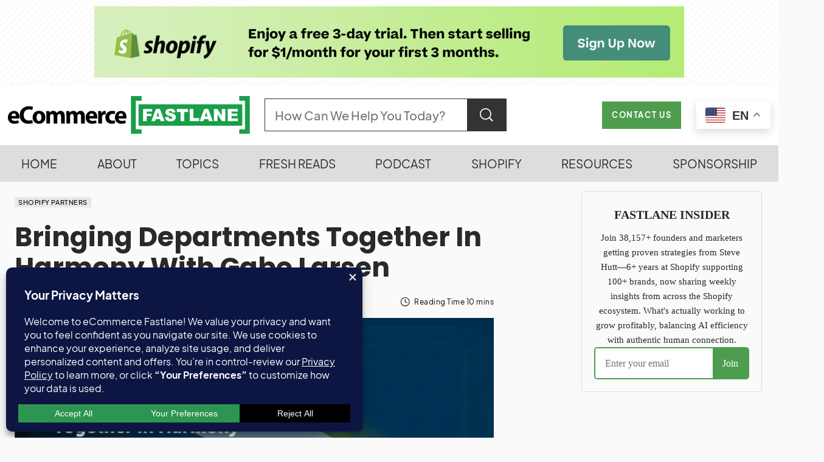

--- FILE ---
content_type: application/javascript; charset=UTF-8
request_url: https://ecommercefastlane.com/wp-content/cache/perfmatters/ecommercefastlane.com/minify/a274984ee1e9.logo-showcase-free-main.min.js?ver=6.9
body_size: 75
content:
jQuery(document).ready(function($){jQuery("#main_media").sortable({revert:!0,scroll:!1,cursor:"move"});jQuery("#main_media").disableSelection();var media_uploader=null;jQuery("#add_more").on('click',function(){media_uploader=wp.media({frame:"post",state:"insert",multiple:!0});media_uploader.on("insert",function(){var length=media_uploader.state().get("selection").length;var images=media_uploader.state().get("selection").models
for(var iii=0;iii<length;iii++){var image_url=images[iii].changed.url;var append_data=`
			<div class="bend_single_logos ui-state-default tr-drag" id="bend_single_logos`+iii+`">
				<div class="image_area">
					<img src="`+image_url+`">
					<input type="hidden" name="image_name[]" value="`+image_url+`">
				</div>						
				<span class="pels_logo_remove"><i class="fa fa-times" aria-hidden="true" onclick="del_div(`+iii+`);"></i></span>
            	<div class="logo-content-holder">
                    <div class="input_area">
                    	<input type="text" name="bend_single_logo_name[]" class="widefat" placeholder="Insert Logo Title" value="">
                    </div>
                    <div class="input_area">
                    	<input type="url" name="bend_single_logo_url[]" class="widefat" placeholder="Insert Logo URL" value="">
                    </div>
                    <div class="input_area">
                    	<input type="text" name="bend_single_logo_btn[]" class="widefat" placeholder="Read More Text" value="">
                    </div>
                    <div class="input_area">
                   		<textarea id="logdesc" name="bend_single_logo_desc[]" class="widefat" placeholder="Logo Description"></textarea>
                    </div>
                </div>		                										        							
			</div>
        	`;jQuery("#main_media").prepend(append_data)}});media_uploader.open()});$("#fusion_pagination").on('change',function(){var fusion_pagination=jQuery("#fusion_pagination").val();if(fusion_pagination=="load_more"){jQuery("#fsh_1, #fsh_2, #fsh_3, #fsh_4, #fsh_5, #fsh_6").show('medium')}else{jQuery("#fsh_1, #fsh_2, #fsh_3, #fsh_4, #fsh_5, #fsh_6").hide('medium')}});var fusion_pagination=jQuery("#fusion_pagination").val();if(fusion_pagination=="load_more"){jQuery("#fsh_1, #fsh_2, #fsh_3, #fsh_4, #fsh_5, #fsh_6").show('medium')}});function del_div(y){var $item=jQuery("#bend_single_logos"+y);$item.hide('medium',function(){$item.remove()})}
function del_Saveddiv(y){var $item=jQuery("#bend_single_logos"+y);$item.hide('medium',function(){$item.remove()})}

--- FILE ---
content_type: application/javascript; charset=UTF-8
request_url: https://subscribe-forms.beehiiv.com/cdn-cgi/challenge-platform/h/b/scripts/jsd/d251aa49a8a3/main.js?
body_size: 9002
content:
window._cf_chl_opt={AKGCx8:'b'};~function(N6,Ky,KD,Kk,KC,Ke,Ks,KO,KH,N1){N6=U,function(b,j,NF,N5,K,N){for(NF={b:313,j:384,K:260,N:350,f:380,i:268,P:177,Y:394,G:304,v:382,W:282},N5=U,K=b();!![];)try{if(N=-parseInt(N5(NF.b))/1*(-parseInt(N5(NF.j))/2)+-parseInt(N5(NF.K))/3*(-parseInt(N5(NF.N))/4)+parseInt(N5(NF.f))/5*(-parseInt(N5(NF.i))/6)+parseInt(N5(NF.P))/7+parseInt(N5(NF.Y))/8+parseInt(N5(NF.G))/9+parseInt(N5(NF.v))/10*(-parseInt(N5(NF.W))/11),N===j)break;else K.push(K.shift())}catch(f){K.push(K.shift())}}(x,784224),Ky=this||self,KD=Ky[N6(206)],Kk={},Kk[N6(311)]='o',Kk[N6(201)]='s',Kk[N6(226)]='u',Kk[N6(176)]='z',Kk[N6(232)]='n',Kk[N6(271)]='I',Kk[N6(422)]='b',KC=Kk,Ky[N6(289)]=function(j,K,N,i,f6,f5,f4,Nx,P,G,W,h,E,V,A){if(f6={b:306,j:392,K:192,N:423,f:261,i:253,P:421,Y:195,G:266,v:209,W:195,h:266,E:209,V:322,A:213,d:256,S:321,a:427,z:246,J:402,L:293,M:342,g:287,Z:193,n:344},f5={b:357,j:321,K:337,N:200},f4={b:191,j:306,K:370,N:216,f:247,i:367},Nx=N6,P={'FhAVt':Nx(f6.b),'ETXhx':function(S,z){return S+z},'erVIx':function(S,z){return S===z},'VSCYW':function(S,z){return S===z},'MeBFl':function(S,z){return S(z)},'iSHGz':function(S,z){return S<z},'IgVOC':function(S,z,J,L){return S(z,J,L)},'MRgFA':function(S,z){return S(z)},'VULwH':function(S,z){return z===S},'CEVpK':function(S,z){return S+z},'bFDus':function(S,z){return S+z},'mqztL':function(S,z,J){return S(z,J)}},P[Nx(f6.j)](null,K)||P[Nx(f6.K)](void 0,K))return i;for(G=P[Nx(f6.N)](Ko,K),j[Nx(f6.f)][Nx(f6.i)]&&(G=G[Nx(f6.P)](j[Nx(f6.f)][Nx(f6.i)](K))),G=j[Nx(f6.Y)][Nx(f6.G)]&&j[Nx(f6.v)]?j[Nx(f6.W)][Nx(f6.h)](new j[(Nx(f6.E))](G)):function(S,Nb,z){for(Nb=Nx,S[Nb(f5.b)](),z=0;z<S[Nb(f5.j)];S[z]===S[P[Nb(f5.K)](z,1)]?S[Nb(f5.N)](z+1,1):z+=1);return S}(G),W='nAsAaAb'.split('A'),W=W[Nx(f6.V)][Nx(f6.A)](W),h=0;P[Nx(f6.d)](h,G[Nx(f6.S)]);E=G[h],V=P[Nx(f6.a)](Kl,j,K,E),P[Nx(f6.z)](W,V)?(A=P[Nx(f6.J)]('s',V)&&!j[Nx(f6.L)](K[E]),Nx(f6.M)===P[Nx(f6.g)](N,E)?Y(P[Nx(f6.Z)](N,E),V):A||P[Nx(f6.n)](Y,N+E,K[E])):Y(N+E,V),h++);return i;function Y(S,z,NU){if(NU=Nx,P[NU(f4.b)]===NU(f4.j))Object[NU(f4.K)][NU(f4.N)][NU(f4.f)](i,z)||(i[z]=[]),i[z][NU(f4.i)](S);else return null}},Ke=N6(257)[N6(295)](';'),Ks=Ke[N6(322)][N6(213)](Ke),Ky[N6(308)]=function(K,N,f9,Nj,i,P,Y,G,v,W){for(f9={b:215,j:199,K:321,N:328,f:367,i:403},Nj=N6,i={},i[Nj(f9.b)]=function(h,E){return h===E},P=i,Y=Object[Nj(f9.j)](N),G=0;G<Y[Nj(f9.K)];G++)if(v=Y[G],v==='f'&&(v='N'),K[v]){for(W=0;W<N[Y[G]][Nj(f9.K)];P[Nj(f9.b)](-1,K[v][Nj(f9.N)](N[Y[G]][W]))&&(Ks(N[Y[G]][W])||K[v][Nj(f9.f)]('o.'+N[Y[G]][W])),W++);}else K[v]=N[Y[G]][Nj(f9.i)](function(h){return'o.'+h})},KO=function(w1,w0,fI,fQ,ft,fr,fk,NN,j,K,N,f){return w1={b:412,j:239,K:352,N:190,f:323},w0={b:241,j:371,K:317,N:296,f:334,i:317,P:296,Y:413,G:274,v:317,W:231,h:415,E:290,V:367,A:343,d:373,S:355,a:359,z:317,J:428,L:413,M:241,g:179,Z:414,n:294,R:395,y:341,D:315,k:374,C:374,F:347,l:317},fI={b:355,j:205,K:321},fQ={b:180,j:321,K:354,N:374,f:370,i:216,P:247,Y:247,G:370,v:333,W:297,h:412,E:370,V:216,A:410,d:182,S:367,a:263,z:336,J:184,L:345,M:233,g:212,Z:367,n:228,R:336,y:242,D:367,k:317,C:212,F:301,l:267,o:367,e:294,s:348,T:351,O:413,H:227,c:367,B:413,m:334,Q:367,X:417,I:317,x0:357,x1:321,x2:200,x3:211,x4:185,x5:286,x6:286,x7:343,x8:362,x9:367,xx:294,xU:410,xb:367,xj:410,xK:291,xN:274,xf:367,xw:367,xi:275,xP:175,xY:367,xq:341},ft={b:180},fr={b:175},fk={b:197,j:374},NN=N6,j={'wyydY':function(i,P){return i<P},'qWJAo':function(i,P){return i>P},'pbCZO':function(i,P){return i|P},'DbMwD':function(i,P){return i<<P},'oatmk':function(i,P){return P==i},'NbspF':function(i){return i()},'TQTUp':function(i,P){return P!==i},'DpFsf':NN(w1.b),'VEeNd':function(i,P){return i(P)},'AHjNf':function(i,P){return i<<P},'SIzJS':function(i,P){return P&i},'HCoVo':function(i,P){return i-P},'sIoJf':function(i,P){return i==P},'XHjyz':function(i,P){return i<P},'wRabg':NN(w1.j),'TdSkY':NN(w1.K),'apbiU':function(i,P){return i>P},'qdOZR':function(i,P){return i>P},'dCbNo':function(i,P){return P==i},'HBbso':function(i,P){return i==P},'QrCJl':function(i,P){return P==i},'mdkck':function(i,P){return i==P},'choRR':function(i,P){return i(P)},'dAflC':function(i,P){return P!=i},'FLble':function(i,P){return i&P},'FhHZw':function(i,P){return P*i},'lHGDU':function(i,P){return i(P)},'LkcLW':function(i,P){return P&i},'RSTgJ':function(i,P){return i<P},'LISLo':function(i,P){return P!=i},'moqTO':function(i,P){return i-P},'VKzdZ':function(i,P){return i!=P},'KtSFJ':function(i,P){return i(P)},'iyeZp':function(i,P){return i+P},'OvjfG':function(i,P){return P==i}},K=String[NN(w1.N)],N={'h':function(i){return null==i?'':N.g(i,6,function(P,Nf){return Nf=U,Nf(fk.b)[Nf(fk.j)](P)})},'g':function(i,P,Y,fc,fs,fo,fl,Nv,G,W,E,V,A,S,z,J,L,M,Z,R,fm,T,y,D,C,s){if(fc={b:376},fs={b:175},fo={b:348},fl={b:371},Nv=NN,G={'GnyHq':function(F,o){return F==o},'agzzs':function(F,o,Nw){return Nw=U,j[Nw(fl.b)](F,o)},'vasZM':function(F,o,Ni){return Ni=U,j[Ni(fo.b)](F,o)},'huVRO':function(F,o){return o&F},'pwTAh':function(F,o,NP){return NP=U,j[NP(fs.b)](F,o)},'TeSwN':function(F,o){return F==o},'cYxwy':function(F,o){return F-o},'DiVcz':function(F,o){return F(o)},'uBvgK':function(F,o,NY){return NY=U,j[NY(fr.b)](F,o)},'wpEsN':function(F,o,Nq){return Nq=U,j[Nq(ft.b)](F,o)},'ZvobI':function(F,NG){return NG=U,j[NG(fc.b)](F)}},j[Nv(fQ.b)](null,i))return'';for(E={},V={},A='',S=2,z=3,J=2,L=[],M=0,Z=0,R=0;R<i[Nv(fQ.j)];R+=1)if(Nv(fQ.K)===Nv(fQ.K)){if(y=i[Nv(fQ.N)](R),Object[Nv(fQ.f)][Nv(fQ.i)][Nv(fQ.P)](E,y)||(E[y]=z++,V[y]=!0),D=A+y,Object[Nv(fQ.f)][Nv(fQ.i)][Nv(fQ.Y)](E,D))A=D;else{if(Object[Nv(fQ.G)][Nv(fQ.i)][Nv(fQ.P)](V,A)){if(j[Nv(fQ.v)](j[Nv(fQ.W)],Nv(fQ.h))){if(xr[Nv(fQ.E)][Nv(fQ.V)][Nv(fQ.Y)](xt,xc)){if(256>bV[Nv(fQ.A)](0)){for(jZ=0;jn<jR;jD<<=1,G[Nv(fQ.d)](jk,jC-1)?(jF=0,jl[Nv(fQ.S)](jo(je)),js=0):jT++,jy++);for(jO=jH[Nv(fQ.A)](0),jr=0;G[Nv(fQ.a)](8,jt);jB=G[Nv(fQ.z)](jm<<1,G[Nv(fQ.J)](jQ,1)),jX==jI-1?(K0=0,K1[Nv(fQ.S)](K2(K3)),K4=0):K5++,K6>>=1,jc++);}else{for(K7=1,K8=0;K9<Kx;Kb=G[Nv(fQ.L)](Kj,1)|KK,G[Nv(fQ.M)](KN,G[Nv(fQ.g)](Kf,1))?(Kw=0,Ki[Nv(fQ.Z)](G[Nv(fQ.n)](KP,KY)),Kq=0):KG++,Kv=0,KU++);for(KW=Kh[Nv(fQ.A)](0),Kp=0;16>KE;KA=G[Nv(fQ.R)](G[Nv(fQ.y)](Kd,1),1.35&KS),Ka==Kz-1?(Ku=0,KJ[Nv(fQ.D)](KL(KM)),Kg=0):KZ++,Kn>>=1,KV++);}jS--,0==ja&&(jz=ju[Nv(fQ.k)](2,jJ),jL++),delete jM[jg]}else for(b6=b7[b8],b9=0;bx<bU;bj=G[Nv(fQ.L)](bK,1)|G[Nv(fQ.J)](bN,1),bf==G[Nv(fQ.C)](bw,1)?(bi=0,bP[Nv(fQ.S)](bY(bq)),bG=0):bv++,bW>>=1,bb++);bh--,G[Nv(fQ.F)](0,bp)&&bE++}else{if(256>A[Nv(fQ.A)](0)){for(W=0;j[Nv(fQ.l)](W,J);M<<=1,Z==P-1?(Z=0,L[Nv(fQ.o)](j[Nv(fQ.e)](Y,M)),M=0):Z++,W++);for(C=A[Nv(fQ.A)](0),W=0;8>W;M=j[Nv(fQ.s)](j[Nv(fQ.T)](M,1),j[Nv(fQ.O)](C,1)),Z==j[Nv(fQ.H)](P,1)?(Z=0,L[Nv(fQ.c)](Y(M)),M=0):Z++,C>>=1,W++);}else{for(C=1,W=0;j[Nv(fQ.l)](W,J);M=C|M<<1,Z==j[Nv(fQ.H)](P,1)?(Z=0,L[Nv(fQ.c)](Y(M)),M=0):Z++,C=0,W++);for(C=A[Nv(fQ.A)](0),W=0;16>W;M=M<<1.71|j[Nv(fQ.B)](C,1),j[Nv(fQ.m)](Z,P-1)?(Z=0,L[Nv(fQ.Q)](Y(M)),M=0):Z++,C>>=1,W++);}S--,0==S&&(S=Math[Nv(fQ.k)](2,J),J++),delete V[A]}}else for(C=E[A],W=0;j[Nv(fQ.X)](W,J);M=j[Nv(fQ.s)](j[Nv(fQ.T)](M,1),1.72&C),Z==P-1?(Z=0,L[Nv(fQ.S)](j[Nv(fQ.e)](Y,M)),M=0):Z++,C>>=1,W++);A=(S--,0==S&&(S=Math[Nv(fQ.I)](2,J),J++),E[D]=z++,String(y))}}else{for(P[Nv(fQ.x0)](),s=0;j[Nv(fQ.l)](s,Y[Nv(fQ.x1)]);G[s]===K[s+1]?W[Nv(fQ.x2)](s+1,1):s+=1);return A}if(A!==''){if(Object[Nv(fQ.f)][Nv(fQ.V)][Nv(fQ.Y)](V,A)){if(j[Nv(fQ.x3)]===j[Nv(fQ.x4)])fm={b:335,j:385,K:368,N:286},T=i[Nv(fQ.x5)]||function(){},P[Nv(fQ.x6)]=function(NW){NW=Nv,G[NW(fm.b)](T),T[NW(fm.j)]!==NW(fm.K)&&(V[NW(fm.N)]=T,A())};else{if(j[Nv(fQ.x7)](256,A[Nv(fQ.A)](0))){if(Nv(fQ.x8)===Nv(fQ.x8)){for(W=0;W<J;M<<=1,Z==P-1?(Z=0,L[Nv(fQ.x9)](j[Nv(fQ.xx)](Y,M)),M=0):Z++,W++);for(C=A[Nv(fQ.xU)](0),W=0;8>W;M=j[Nv(fQ.T)](M,1)|1.69&C,P-1==Z?(Z=0,L[Nv(fQ.c)](Y(M)),M=0):Z++,C>>=1,W++);}else return'i'}else{for(C=1,W=0;W<J;M=C|M<<1,Z==P-1?(Z=0,L[Nv(fQ.xb)](Y(M)),M=0):Z++,C=0,W++);for(C=A[Nv(fQ.xj)](0),W=0;j[Nv(fQ.xK)](16,W);M=1.12&C|M<<1.79,j[Nv(fQ.xN)](Z,P-1)?(Z=0,L[Nv(fQ.xf)](j[Nv(fQ.xx)](Y,M)),M=0):Z++,C>>=1,W++);}S--,0==S&&(S=Math[Nv(fQ.I)](2,J),J++),delete V[A]}}else for(C=E[A],W=0;W<J;M=M<<1|C&1,j[Nv(fQ.xN)](Z,P-1)?(Z=0,L[Nv(fQ.xw)](Y(M)),M=0):Z++,C>>=1,W++);S--,j[Nv(fQ.xi)](0,S)&&J++}for(C=2,W=0;W<J;M=j[Nv(fQ.xP)](M,1)|C&1.65,Z==P-1?(Z=0,L[Nv(fQ.xY)](Y(M)),M=0):Z++,C>>=1,W++);for(;;)if(M<<=1,Z==j[Nv(fQ.H)](P,1)){L[Nv(fQ.xY)](Y(M));break}else Z++;return L[Nv(fQ.xq)]('')},'j':function(i,fX,Nh){return fX={b:410},Nh=NN,j[Nh(fI.b)](null,i)?'':j[Nh(fI.j)]('',i)?null:N.i(i[Nh(fI.K)],32768,function(P,Np){return Np=Nh,i[Np(fX.b)](P)})},'i':function(i,P,Y,NE,G,W,E,V,A,S,z,J,L,M,Z,R,D,y){for(NE=NN,G=[],W=4,E=4,V=3,A=[],J=j[NE(w0.b)](Y,0),L=P,M=1,S=0;j[NE(w0.j)](3,S);G[S]=S,S+=1);for(Z=0,R=Math[NE(w0.K)](2,2),z=1;j[NE(w0.N)](z,R);y=L&J,L>>=1,j[NE(w0.f)](0,L)&&(L=P,J=Y(M++)),Z|=z*(0<y?1:0),z<<=1);switch(Z){case 0:for(Z=0,R=Math[NE(w0.i)](2,8),z=1;j[NE(w0.P)](z,R);y=j[NE(w0.Y)](J,L),L>>=1,j[NE(w0.G)](0,L)&&(L=P,J=Y(M++)),Z|=z*(0<y?1:0),z<<=1);D=K(Z);break;case 1:for(Z=0,R=Math[NE(w0.v)](2,16),z=1;R!=z;y=j[NE(w0.W)](J,L),L>>=1,0==L&&(L=P,J=Y(M++)),Z|=j[NE(w0.h)](0<y?1:0,z),z<<=1);D=j[NE(w0.E)](K,Z);break;case 2:return''}for(S=G[3]=D,A[NE(w0.V)](D);;){if(j[NE(w0.A)](M,i))return'';for(Z=0,R=Math[NE(w0.i)](2,V),z=1;z!=R;y=j[NE(w0.d)](J,L),L>>=1,j[NE(w0.S)](0,L)&&(L=P,J=Y(M++)),Z|=(j[NE(w0.a)](0,y)?1:0)*z,z<<=1);switch(D=Z){case 0:for(Z=0,R=Math[NE(w0.z)](2,8),z=1;j[NE(w0.J)](z,R);y=j[NE(w0.L)](J,L),L>>=1,L==0&&(L=P,J=j[NE(w0.M)](Y,M++)),Z|=(0<y?1:0)*z,z<<=1);G[E++]=K(Z),D=j[NE(w0.g)](E,1),W--;break;case 1:for(Z=0,R=Math[NE(w0.i)](2,16),z=1;j[NE(w0.Z)](z,R);y=J&L,L>>=1,L==0&&(L=P,J=j[NE(w0.n)](Y,M++)),Z|=z*(0<y?1:0),z<<=1);G[E++]=j[NE(w0.R)](K,Z),D=E-1,W--;break;case 2:return A[NE(w0.y)]('')}if(W==0&&(W=Math[NE(w0.z)](2,V),V++),G[D])D=G[D];else if(E===D)D=j[NE(w0.D)](S,S[NE(w0.k)](0));else return null;A[NE(w0.V)](D),G[E++]=S+D[NE(w0.C)](0),W--,S=D,j[NE(w0.F)](0,W)&&(W=Math[NE(w0.l)](2,V),V++)}}},f={},f[NN(w1.f)]=N.h,f}(),KH=null,N1=N0(),N3();function N4(N,f,wk,NC,i,P,Y,G){if(wk={b:251,j:330,K:326,N:378,f:387,i:252,P:330,Y:251,G:410,v:356,W:188,h:235,E:358,V:244,A:390,d:310,S:188,a:358,z:378,J:398,L:390},NC=N6,i={},i[NC(wk.b)]=NC(wk.j),i[NC(wk.K)]=function(v,W){return v===W},i[NC(wk.N)]=NC(wk.f),P=i,!N[NC(wk.i)])return NC(wk.P)===P[NC(wk.Y)]?void 0:G[NC(wk.G)](N);P[NC(wk.K)](f,NC(wk.v))?(Y={},Y[NC(wk.W)]=NC(wk.h),Y[NC(wk.E)]=N.r,Y[NC(wk.V)]=NC(wk.v),Ky[NC(wk.A)][NC(wk.d)](Y,'*')):(G={},G[NC(wk.S)]=NC(wk.h),G[NC(wk.a)]=N.r,G[NC(wk.V)]=P[NC(wk.z)],G[NC(wk.J)]=f,Ky[NC(wk.L)][NC(wk.d)](G,'*'))}function KB(wK,wj,NS,b,j){if(wK={b:302,j:406},wj={b:325,j:309},NS=N6,b={'LMCqF':function(K){return K()},'VvvJd':function(K,N){return K(N)}},j=b[NS(wK.b)](Kt),j===null)return;KH=(KH&&b[NS(wK.j)](clearTimeout,KH),setTimeout(function(Na){if(Na=NS,Na(wj.b)!==Na(wj.j))Kr();else return'o.'+j},j*1e3))}function KX(wP,NJ,b,j,K,N,f,i){for(wP={b:340,j:314,K:295,N:366,f:305,i:238},NJ=N6,b={'QywTf':NJ(wP.b),'PFbXK':function(P){return P()}},j=b[NJ(wP.j)][NJ(wP.K)]('|'),K=0;!![];){switch(j[K++]){case'0':return!![];case'1':if(i-N>f)return![];continue;case'2':N=b[NJ(wP.N)](KQ);continue;case'3':f=3600;continue;case'4':i=Math[NJ(wP.f)](Date[NJ(wP.i)]()/1e3);continue}break}}function KF(K,N,Nl,N7,f,i){return Nl={b:283,j:240,K:220,N:370,f:316,i:247,P:328},N7=N6,f={},f[N7(Nl.b)]=N7(Nl.j),i=f,N instanceof K[N7(Nl.K)]&&0<K[N7(Nl.K)][N7(Nl.N)][N7(Nl.f)][N7(Nl.i)](N)[N7(Nl.P)](i[N7(Nl.b)])}function U(b,j,K,N){return b=b-175,K=x(),N=K[b],N}function Kl(K,N,i,NO,N8,P,Y,G,W){Y=(NO={b:262,j:307,K:339,N:300,f:298,i:262,P:311,Y:307,G:370,v:216,W:247,h:367,E:396,V:259,A:259,d:195,S:360,a:195},N8=N6,P={},P[N8(NO.b)]=function(h,E){return h===E},P[N8(NO.j)]=N8(NO.K),P[N8(NO.N)]=function(h,E){return E===h},P[N8(NO.f)]=function(h,E){return h==E},P);try{G=N[i]}catch(h){return'i'}if(G==null)return Y[N8(NO.i)](void 0,G)?'u':'x';if(N8(NO.P)==typeof G){if(Y[N8(NO.Y)]!==Y[N8(NO.Y)])G[N8(NO.G)][N8(NO.v)][N8(NO.W)](G,W)||(h[E]=[]),V[A][N8(NO.h)](W);else try{if(N8(NO.E)==typeof G[N8(NO.V)])return G[N8(NO.A)](function(){}),'p'}catch(V){}}return K[N8(NO.d)][N8(NO.S)](G)?'a':G===K[N8(NO.a)]?'D':Y[N8(NO.N)](!0,G)?'T':!1===G?'F':(W=typeof G,Y[N8(NO.f)](N8(NO.E),W)?KF(K,G)?'N':'f':KC[W]||'?')}function N2(N,f,wu,NR,i,P,Y,G,v,W,h,E,V,d,S,a,z,J){if(wu={b:331,j:218,K:272,N:353,f:338,i:349,P:349,Y:425,G:210,v:369,W:285,h:204,E:361,V:236,A:397,d:222,S:393,a:234,z:248,J:217,L:285,M:217,g:364,Z:285,n:265,R:285,y:319,D:178,k:221,C:318,F:258,l:188,o:365,e:255,s:323,T:389,O:295,H:202,c:305,B:238},NR=N6,i={'ovMWJ':function(A){return A()},'NPqrk':function(A,d){return d===A},'PssBp':function(A,d){return A+d},'drhJb':NR(wu.b),'sqRzX':NR(wu.j)},!Km(0))return![];Y=(P={},P[NR(wu.K)]=N,P[NR(wu.N)]=f,P);try{if(i[NR(wu.f)](NR(wu.i),NR(wu.P)))G=Ky[NR(wu.Y)],v=i[NR(wu.G)](NR(wu.v)+Ky[NR(wu.W)][NR(wu.h)],i[NR(wu.E)])+G.r+NR(wu.V),W=new Ky[(NR(wu.A))](),W[NR(wu.d)](i[NR(wu.S)],v),W[NR(wu.a)]=2500,W[NR(wu.z)]=function(){},h={},h[NR(wu.J)]=Ky[NR(wu.L)][NR(wu.M)],h[NR(wu.g)]=Ky[NR(wu.Z)][NR(wu.g)],h[NR(wu.n)]=Ky[NR(wu.R)][NR(wu.n)],h[NR(wu.y)]=Ky[NR(wu.L)][NR(wu.D)],h[NR(wu.k)]=N1,E=h,V={},V[NR(wu.C)]=Y,V[NR(wu.F)]=E,V[NR(wu.l)]=NR(wu.o),W[NR(wu.e)](KO[NR(wu.s)](V));else for(d=NR(wu.T)[NR(wu.O)]('|'),S=0;!![];){switch(d[S++]){case'0':a=i[NR(wu.H)](N);continue;case'1':if(z-a>J)return![];continue;case'2':z=f[NR(wu.c)](i[NR(wu.B)]()/1e3);continue;case'3':return!![];case'4':J=3600;continue}break}}catch(d){}}function Kc(){return Kt()!==null}function x(wC){return wC='/jsd/oneshot/d251aa49a8a3/0.562041104267347:1769790346:x1-2aBXO8-H1__n24BOKofLjs64pTQ1XqR0ECf1EH8A/,indexOf,JLFGw,IYPCN,/b/ov1/0.562041104267347:1769790346:x1-2aBXO8-H1__n24BOKofLjs64pTQ1XqR0ECf1EH8A/,appendChild,TQTUp,sIoJf,ZvobI,vasZM,ETXhx,NPqrk,tOFiy,3|2|4|1|0,join,d.cookie,apbiU,mqztL,pwTAh,JQVHU,OvjfG,pbCZO,FYXbj,10924LrMfRR,AHjNf,lGXsA,TYlZ6,HJcvh,QrCJl,success,sort,sid,RSTgJ,isArray,drhJb,YiJzf,aRiFN,SSTpq3,jsd,PFbXK,push,loading,/cdn-cgi/challenge-platform/h/,prototype,qWJAo,AmLzm,LkcLW,charAt,onload,NbspF,gIUym,ycDNm,tabIndex,6662805TCGjDu,onerror,13133140yZuBBP,iXCIV,2nwzJQv,readyState,GnLqG,error,ZzeWM,4|0|2|1|3,parent,oKjaX,erVIx,sqRzX,8329656SWClMC,KtSFJ,function,XMLHttpRequest,detail,2|4|0|1|3,ymrRa,VQZeA,VULwH,map,WhTsY,http-code:,VvvJd,clientInformation,FUblj,wJbMa,charCodeAt,CBUTK,Rfkhq,SIzJS,VKzdZ,FhHZw,VmQMq,XHjyz,pxBfl,5|8|2|3|10|9|4|7|0|1|6,randomUUID,concat,boolean,MeBFl,removeChild,__CF$cv$params,OVOXT,IgVOC,LISLo,DbMwD,symbol,3498572iExMGT,aUjz8,moqTO,oatmk,IAdWi,GnyHq,JghKY,huVRO,TdSkY,yGTTQ,Pzhfj,source,GyLfl,fromCharCode,FhAVt,VSCYW,bFDus,CXeuD,Array,contentWindow,SHAahv5fNYFikDbc8y4jn130wrQeE2uJ-KPUM$RltqdmXWOLzg6I9+ZxBpT7oCsGV,nkPoy,keys,splice,string,ovMWJ,createElement,AKGCx8,mdkck,document,getPrototypeOf,KFasf,Set,PssBp,wRabg,cYxwy,bind,location,OBtqW,hasOwnProperty,CnwA5,POST,hiRiV,Function,JBxy9,open,ukivD,VySwe,random,undefined,HCoVo,DiVcz,status,ROnEW,FLble,number,TeSwN,timeout,cloudflare-invisible,/invisible/jsd,XdZOP,now,vGuLK,[native code],choRR,uBvgK,display: none,event,error on cf_chl_props,MRgFA,call,ontimeout,Roque,DOMContentLoaded,JXyoG,api,getOwnPropertyNames,OHrBy,send,iSHGz,_cf_chl_opt;JJgc4;PJAn2;kJOnV9;IWJi4;OHeaY1;DqMg0;FKmRv9;LpvFx1;cAdz2;PqBHf2;nFZCC5;ddwW5;pRIb1;rxvNi8;RrrrA2;erHi9,chctx,catch,957SpIurk,Object,BsjNN,agzzs,KTrrf,LRmiB4,from,wyydY,6Wjhxfk,navigator,body,bigint,AdeF3,ojWCE,dCbNo,HBbso,contentDocument,addEventListener,iframe,tDDxJ,WEEOs,kwTEK,11ShFhfI,JlLTj,HmNdv,_cf_chl_opt,onreadystatechange,CEVpK,aSjgc,pRIb1,lHGDU,qdOZR,xhr-error,isNaN,VEeNd,split,dAflC,DpFsf,aHpcd,log,YEdLZ,wpEsN,LMCqF,zJEXj,7901595DlcmNR,floor,reeDy,IapwH,rxvNi8,UXxoz,postMessage,object,style,139952TMeScD,QywTf,iyeZp,toString,pow,errorInfoObject,pkLOA2,stringify,length,includes,xVVuiKm,href,JpFuJ,QwYGT'.split(','),x=function(){return wC},x()}function Km(j,wf,Nz,K,N){return wf={b:401,j:225},Nz=N6,K={},K[Nz(wf.b)]=function(f,i){return f<i},N=K,N[Nz(wf.b)](Math[Nz(wf.j)](),j)}function N0(wA,Nn){return wA={b:420,j:420},Nn=N6,crypto&&crypto[Nn(wA.b)]?crypto[Nn(wA.j)]():''}function Kr(b,w6,w5,NV,j,K){w6={b:408,j:245,K:409,N:224},w5={b:187,j:208,K:386,N:249,f:396,i:420,P:420},NV=N6,j={'Pzhfj':function(N,f){return N!==f},'KFasf':NV(w6.b),'Roque':function(N,f){return f===N},'wJbMa':function(N){return N()},'VySwe':NV(w6.j)},K=j[NV(w6.K)](KT),KI(K.r,function(N,NA){if(NA=NV,j[NA(w5.b)](j[NA(w5.j)],NA(w5.K)))j[NA(w5.N)](typeof b,NA(w5.f))&&b(N),KB();else return N&&f[NA(w5.i)]?i[NA(w5.P)]():''}),K.e&&N2(j[NV(w6.N)],K.e)}function Ko(K,Nr,N9,N,f,i){for(Nr={b:223,j:223,K:421,N:199,f:207},N9=N6,N={},N[N9(Nr.b)]=function(P,Y){return P!==Y},f=N,i=[];f[N9(Nr.j)](null,K);i=i[N9(Nr.K)](Object[N9(Nr.N)](K)),K=Object[N9(Nr.f)](K));return i}function KI(b,j,wV,wE,wp,wh,NL,K,N,f,i){if(wV={b:234,j:232,K:372,N:405,f:292,i:327,P:425,Y:299,G:285,v:397,W:222,h:218,E:416,V:369,A:285,d:204,S:400,a:252,z:281,J:426,L:329,M:248,g:197,Z:374,n:375,R:381,y:214,D:324,k:324,C:252,F:255,l:323,o:320},wE={b:219,j:198},wp={b:229,j:229,K:363,N:284,f:372,i:399,P:295,Y:189,G:425,v:356,W:273,h:303},wh={b:273,j:404},NL=N6,K={'ojWCE':function(P,Y){return P(Y)},'WhTsY':NL(wV.b),'GyLfl':NL(wV.j),'aRiFN':function(P,Y){return P!==Y},'HmNdv':NL(wV.K),'zJEXj':NL(wV.N),'hiRiV':function(P,Y){return P(Y)},'nkPoy':NL(wV.f),'VmQMq':function(P,Y){return P+Y},'ymrRa':NL(wV.i),'kwTEK':function(P,Y){return Y!==P}},N=Ky[NL(wV.P)],console[NL(wV.Y)](Ky[NL(wV.G)]),f=new Ky[(NL(wV.v))](),f[NL(wV.W)](NL(wV.h),K[NL(wV.E)](NL(wV.V)+Ky[NL(wV.A)][NL(wV.d)],K[NL(wV.S)])+N.r),N[NL(wV.a)]){if(K[NL(wV.z)](NL(wV.J),NL(wV.L)))f[NL(wV.b)]=5e3,f[NL(wV.M)]=function(NM){NM=NL,K[NM(wh.b)](j,K[NM(wh.j)])};else return NL(wV.g)[NL(wV.Z)](j)}f[NL(wV.n)]=function(Ng,G,v,W,h){if(Ng=NL,f[Ng(wp.b)]>=200&&f[Ng(wp.j)]<300){if(K[Ng(wp.K)](K[Ng(wp.N)],Ng(wp.f))){for(G=Ng(wp.i)[Ng(wp.P)]('|'),v=0;!![];){switch(G[v++]){case'0':W=h.i;continue;case'1':if(typeof W!==K[Ng(wp.Y)]||W<30)return null;continue;case'2':h=j[Ng(wp.G)];continue;case'3':return W;case'4':if(!h)return null;continue}break}}else j(Ng(wp.v))}else K[Ng(wp.W)](j,K[Ng(wp.h)]+f[Ng(wp.b)])},f[NL(wV.R)]=function(NZ){NZ=NL,K[NZ(wE.b)](j,K[NZ(wE.j)])},i={'t':KQ(),'lhr':KD[NL(wV.y)]&&KD[NL(wV.y)][NL(wV.D)]?KD[NL(wV.y)][NL(wV.k)]:'','api':N[NL(wV.C)]?!![]:![],'c':Kc(),'payload':b},f[NL(wV.F)](KO[NL(wV.l)](JSON[NL(wV.o)](i)))}function KQ(ww,Nu,b){return ww={b:425,j:305},Nu=N6,b=Ky[Nu(ww.b)],Math[Nu(ww.j)](+atob(b.t))}function KT(fU,NK,K,N,f,i,P,Y,G,v){K=(fU={b:419,j:269,K:181,N:295,f:276,i:270,P:424,Y:379,G:270,v:332,W:346,h:203,E:278,V:407,A:254,d:312,S:243,a:196},NK=N6,{'IAdWi':NK(fU.b),'JQVHU':function(W,h,E,V,A){return W(h,E,V,A)},'OHrBy':NK(fU.j)});try{for(N=K[NK(fU.K)][NK(fU.N)]('|'),f=0;!![];){switch(N[f++]){case'0':Y=pRIb1(G,i[NK(fU.f)],'d.',Y);continue;case'1':KD[NK(fU.i)][NK(fU.P)](i);continue;case'2':i[NK(fU.Y)]='-1';continue;case'3':KD[NK(fU.G)][NK(fU.v)](i);continue;case'4':Y=K[NK(fU.W)](pRIb1,G,G,'',Y);continue;case'5':i=KD[NK(fU.h)](NK(fU.E));continue;case'6':return P={},P.r=Y,P.e=null,P;case'7':Y=pRIb1(G,G[NK(fU.V)]||G[K[NK(fU.A)]],'n.',Y);continue;case'8':i[NK(fU.d)]=NK(fU.S);continue;case'9':Y={};continue;case'10':G=i[NK(fU.a)];continue}break}}catch(W){return v={},v.r={},v.e=W,v}}function N3(wy,wR,Ny,b,j,K,N,f){if(wy={b:186,j:377,K:411,N:250,f:425,i:264,P:385,Y:368,G:277,v:383,W:286,h:286},wR={b:418,j:385,K:368,N:411,f:230,i:286,P:388},Ny=N6,b={'pxBfl':function(i,P){return i!==P},'WEEOs':Ny(wy.b),'oKjaX':Ny(wy.j),'ROnEW':Ny(wy.K),'ZzeWM':function(i){return i()},'KTrrf':function(i,P){return i!==P},'iXCIV':Ny(wy.N)},j=Ky[Ny(wy.f)],!j)return;if(!KX())return;(K=![],N=function(wg){if(wg={b:183,j:356,K:418,N:280,f:391,i:183},!K){if(K=!![],!KX())return;Kr(function(i,ND,P,Y){ND=U,P={},P[ND(wg.b)]=ND(wg.j),Y=P,b[ND(wg.K)](b[ND(wg.N)],b[ND(wg.f)])?N4(j,i):j(Y[ND(wg.i)])})}},b[Ny(wy.i)](KD[Ny(wy.P)],Ny(wy.Y)))?N():Ky[Ny(wy.G)]?KD[Ny(wy.G)](b[Ny(wy.v)],N):(f=KD[Ny(wy.W)]||function(){},KD[Ny(wy.h)]=function(Nk){Nk=Ny,f(),b[Nk(wR.b)](KD[Nk(wR.j)],Nk(wR.K))&&(Nk(wR.N)===b[Nk(wR.f)]?(KD[Nk(wR.i)]=f,b[Nk(wR.P)](N)):N=f[i])})}function Kt(w9,Nd,j,K,N,f){return w9={b:194,j:279,K:288,N:232,f:425,i:237,P:237,Y:194,G:220,v:370,W:316,h:247,E:328,V:240,A:288},Nd=N6,j={},j[Nd(w9.b)]=function(i,P){return i instanceof P},j[Nd(w9.j)]=function(i,P){return i!==P},j[Nd(w9.K)]=Nd(w9.N),K=j,N=Ky[Nd(w9.f)],!N?Nd(w9.i)!==Nd(w9.P)?K[Nd(w9.Y)](f,i[Nd(w9.G)])&&0<P[Nd(w9.G)][Nd(w9.v)][Nd(w9.W)][Nd(w9.h)](Y)[Nd(w9.E)](Nd(w9.V)):null:(f=N.i,K[Nd(w9.j)](typeof f,K[Nd(w9.A)])||f<30)?null:f}}()